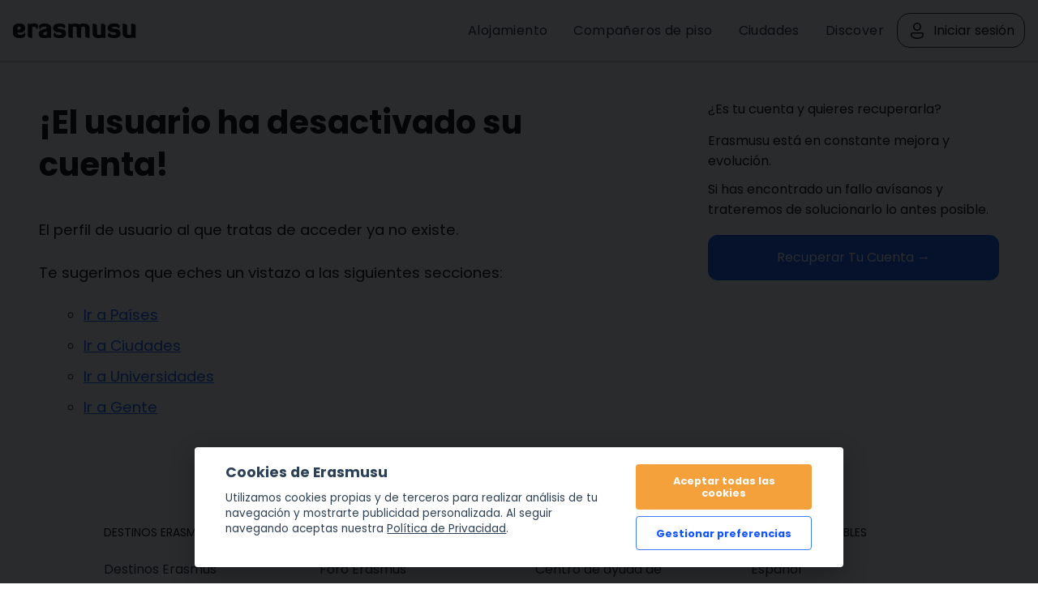

--- FILE ---
content_type: text/html; charset=UTF-8
request_url: https://erasmusu.com/es/david-359098
body_size: 7567
content:
<!DOCTYPE html PUBLIC "-//W3C//DTD XHTML 1.0 Strict//EN" "http://www.w3.org/TR/xhtml1/DTD/xhtml1-strict.dtd">
<html xmlns="http://www.w3.org/1999/xhtml" xml:lang="es" lang="es">
    <head>
        <link href="https://fonts.googleapis.com/css2?family=Poppins:wght@400;500;600;700&display=swap" rel="stylesheet">
        <script defer src="/js/cookieconsent/dist/cookieconsent.js" type="8dd640f11b283baba7a79018-text/javascript"></script>
        <script type="8dd640f11b283baba7a79018-text/javascript">
            (function(w,d,s,l,i){
                w[l]=w[l]||[];w[l].push({'gtm.start': new Date().getTime(),event:'gtm.js'});
                var f=d.getElementsByTagName(s)[0], j=d.createElement(s),dl=l!='dataLayer'?'&l='+l:'';j.async=true;j.src=
                    'https://www.googletagmanager.com/gtm.js?id='+i+dl;f.parentNode.insertBefore(j,f);
            })(window,document,'script','dataLayer','GTM-PQQH78P');
        </script>
        <script src="https://accounts.google.com/gsi/client" async defer type="8dd640f11b283baba7a79018-text/javascript"></script>
        <script type="8dd640f11b283baba7a79018-text/javascript">

            document.addEventListener('DOMContentLoaded', () => {
                // obtain cookieconsent plugin
                // eslint-disable-next-line no-undef
                const cc = initCookieConsent();
                const lang = 'es';
                const isCookiePage = "legal" !== 'profile';
                // run plugin with config object
                cc.run({
                    autorun: true,
                    delay: 0,
                    current_lang: lang,
                    auto_language: false,
                    autoclear_cookies: true,
                    cookie_expiration: 365,
                    theme_css: '/js/cookieconsent/cookie.css',
                    force_consent: isCookiePage ,

                    /* New options from v2.4 (everything is optional) */
                    // remove_cookie_tables: false              // default: false (if set to true, cookie table's html will not be generated)

                    // cookie_domain: location.hostname,       	// default: current domain
                    // cookie_path: "/",                        // default: root
                    // cookie_same_site: "Lax",

                    /* Manage existing <scripts> tags (check readme.md) */
                    page_scripts: true, // default: false (by default don't manage existing script tags)

                    /* Basic gui options */
                    gui_options: {
                        consent_modal: {
                            layout: 'cloud', // box(default),cloud,bar
                            position: 'bottom center', // bottom(default),top + left,right,center:=> examples: 'bottom' or 'top right'
                            transition: 'slide', // zoom(default),slide
                        },
                        settings_modal: {
                            layout: 'box', // box(default),bar
                            // position: 'left',            // right(default),left (available only if bar layout selected)
                            transition: 'slide', // zoom(default),slide
                        },
                    },

                    /* End new options added in v2.4 */

                    onAccept(cookie) {
                        if (!cc.allowedCategory('analytics')) {
                            dataLayer.push({'event': 'cc_cookie_consent_analytics'});
                        }
                        if (!cc.allowedCategory('targeting')) {
                            dataLayer.push({'event': 'cc_cookie_consent_targeting'});
                        }

                        // Delete line below
                    },

                    onChange(cookie) {
                        console.log('onChange fired ...');
                    },

                    languages: {
                        'es': {
                            consent_modal: {
                                title: getTitleStart(),
                                description: getDescriptionStart(),
                                primary_btn: {
                                    text: getAcceptAll(),
                                    role: 'accept_all', // 'accept_selected' or 'accept_all'
                                },
                                secondary_btn: {
                                    text: getManagePreferences(),
                                    role: 'settings', // 'settings' or 'accept_necessary'
                                },
                            },
                            settings_modal: {
                                title: '<div>Cookie preferences</div><div aria-hidden="true" style="font-size: .8em; font-weight: 200; color: #687278; margin-top: 5px;">Powered by <a tabindex="-1" aria-hidden="true" href="https://github.com/orestbida/cookieconsent/" style="text-decoration: underline;">cookie-consent</a></div>',
                                save_settings_btn: getSaveCurrentSelection(),
                                accept_all_btn: getAcceptAll(),
                                close_btn_label: getClose(),
                                cookie_table_headers: [
                                    { col1: "Nombre" },
                                    { col2: "Categor\u00eda" },
                                    { col3: "\u00bfQu\u00e9 es esto?" },
                                ],
                                blocks: [
                                    {
                                        title: getCookieUsage(),
                                        description: getDescription(),
                                    }, {
                                        title: getStrictCookiesTitle(),
                                        description: getScriptCookiesDescription(),
                                        toggle: {
                                            value: 'necessary',
                                            enabled: true,
                                            readonly: true, // cookie categories with readonly=true are all treated as "necessary cookies"
                                        },
                                    }, {
                                        title: getAnalyticsCookiesTitle(),
                                        description: getAnalyticsCookiesDescription(),
                                        toggle: {
                                            value: 'analytics',
                                            enabled: false,
                                            readonly: false,
                                        },
                                        cookie_table: [
                                            {
                                                col1: '_ga',
                                                col2: 'erasmusu.com',
                                                col3:  'These cookies are used to distinguish users.',
                                            },
                                            {
                                                col1: '_gat',
                                                col2: 'erasmusu.com',
                                                col3:  'These cookies are used to distinguish users.',
                                            },
                                            {
                                                col1: '_gid',
                                                col2: 'erasmusu.com',
                                                col3: 'These cookies are used to distinguish users.',
                                            },
                                            {
                                                col1: '_hjIncludedInSample',
                                                col2: 'Hotjar',
                                                col3: 'Hotjar Cookie. This session cookie is set to let Hotjar know whether a specific visit is included in the sample which is used to generate funnels.',
                                                path: '/demo', // needed for autoclear cookies
                                            },
                                        ],
                                    }, {
                                        title: getTargetingCookiesTitle(),
                                        description: getTargetingCookiesDescription(),
                                        toggle: {
                                            value: 'targeting',
                                            enabled: false,
                                            readonly: false,
                                            reload: 'on_disable', // New option in v2.4, check readme.md
                                        },
                                        cookie_table: [
                                            {
                                                col1: 'fr',
                                                col2: 'facebook.com',
                                                col3: 'Facebook uses this cookies to track users, who are not connected to Facebook, for advertising purposes.',
                                            },
                                            {
                                                col1: '__gads',
                                                col2: 'Google',
                                                col3: 'Targeting/Advertising',
                                            },
                                        ],
                                    },
                                ],
                            },
                        },
                    },
                });

                function getAcceptAll()
                {
                    return "Aceptar todas las cookies"                }
                function getManagePreferences()
                {
                    return "Gestionar preferencias"                }

                function getSaveCurrentSelection()
                {
                    return "Guardar la selecci\u00f3n actual"                }

                function getTitleStart()
                {
                    return "Cookies de Erasmusu"                }

                function getClose()
                {
                    return "Cerrar"                }

                function getDescriptionStart()
                {
                    return "Utilizamos cookies propias y de terceros para realizar an\u00e1lisis de tu navegaci\u00f3n y mostrarte publicidad personalizada. Al seguir navegando aceptas nuestra <a href=\"https:\/\/erasmusu.com\/es\/legal#section-13\">Pol\u00edtica de Privacidad<\/a>."                }

                function getDescription()
                {
                    return "Cuando visitas un sitio web, este puede almacenar o recuperar informaci\u00f3n en su navegador, principalmente en forma de cookies. Esta informaci\u00f3n puede ser sobre ti, tus preferencias o tu dispositivo y se utiliza principalmente para que el sitio funcione como se espera. La informaci\u00f3n no suele identificarte directamente, pero puede ofrecerte una experiencia web m\u00e1s personalizada. Como respetamos tu derecho a la privacidad, puedes elegir no permitir algunos tipos de cookies. Haz clic en los t\u00edtulos de las diferentes categor\u00edas para obtener m\u00e1s informaci\u00f3n y cambiar nuestra configuraci\u00f3n por defecto. Sin embargo, bloquear algunos tipos de cookies puede afectar a tu experiencia en el sitio y a los servicios que podemos ofrecer."                }

                function getCookieUsage()
                {
                    return "Uso de cookies"                }

                function getStrictCookiesTitle()
                {
                    return "Cookies estrictamente necesarias"                }

                function getScriptCookiesDescription()
                {
                    return "Estas cookies son necesarias para que el sitio web funcione y no pueden desactivarse en nuestros sistemas. Por lo general, solo se instalan en respuesta a acciones realizadas por ti equivalentes a solicitudes de servicios, como la configuraci\u00f3n de tus preferencias de privacidad, el inicio de sesi\u00f3n o la cumplimentaci\u00f3n de formularios. Puedes configurar tu navegador para que bloquee o te avise de estas cookies, pero entonces algunas partes del sitio no funcionar\u00e1n. Estas cookies no almacenan ninguna informaci\u00f3n personal identificable."                }

                function getAnalyticsCookiesTitle()
                {
                    return "Cookies de an\u00e1lisis y rendimiento"                }

                function getAnalyticsCookiesDescription()
                {
                    return "Estas cookies nos permiten contar las visitas y las fuentes de tr\u00e1fico para poder medir y mejorar el rendimiento de nuestro sitio web. Nos ayudan a saber qu\u00e9 p\u00e1ginas son las m\u00e1s y las menos populares y a ver c\u00f3mo se mueven los visitantes por el sitio web. Toda la informaci\u00f3n que recogen estas cookies es agregada y, por tanto, an\u00f3nima. Si no permites estas cookies, no sabremos cu\u00e1ndo has visitado nuestro sitio y no podremos controlar su rendimiento."                }

                function getTargetingCookiesTitle()
                {

                    return "Cookies dirigidas"                }

                function getTargetingCookiesDescription()
                {
                    return "Estas cookies pueden instalarse en nuestro sitio web por parte de nuestros socios publicitarios. Estas empresas pueden utilizarlas para crear un perfil de tus intereses y mostrarte anuncios relevantes en otros sitios web. No almacenan directamente informaci\u00f3n personal, sino que se basan en la identificaci\u00f3n exclusiva de tu navegador y dispositivo de Internet. Si no permites estas cookies, recibir\u00e1s menos publicidad dirigida."                }

            });
        </script>
                <script type="text/plain" data-cookiecategory="analytics">
            var dataLayer = dataLayer || [];
            var connectif_client = {
                'primary_key': '',
                'user_id': '',
                '_name': '',
                '_surname':'',
                '_newsletter_subscription_status':'',
                'activated': '',
                'validated': '',
                'city_id': '',
                'city_name': '',
                'last_visited_city_id': '',
                'last_visited_city_name': '',
                'isProvider': '',
                'numAccommodationsPublished': '',
                'blocked': '',
                'lang_id':'',
                'user_token':'',
                'city_date':'',
                'user_id_for_mail': '',
                'cn_unread_messages': '',
                'premium': '',
                'gender': '',
            };
            dataLayer.push(connectif_client);

                        
            let cityId = null;
            let pageType = 'profile_index';

            dataLayer.push({
                'pageType': 'profile_index',
                'pageLanguage' : 'es',
                ...(cityId && {
                    cityId
                  }
                )
            });

        </script>
                <meta http-equiv="Content-Type" content="text/html; charset=UTF-8" />
<meta name="google-signin-scope" content="profile email" />
<meta name="google-signin-client_id" content="411350777655-h61jso1g3kt2b58380cug9tah6ln8tke.apps.googleusercontent.com" />        <title>Erasmusu.com</title>        <link href="https://d1bvpoagx8hqbg.cloudfront.net/css/erasmusu.all-v7.7.42.css" media="screen" rel="stylesheet" type="text/css" />
<!--[if IE 7]><link href="https://d1bvpoagx8hqbg.cloudfront.net/css/ie7-v7.7.42.css" media="all" rel="stylesheet" type="text/css" /><![endif]-->
<!--[if IE 8]><link href="https://d1bvpoagx8hqbg.cloudfront.net/css/ie8-v7.7.42.css" media="all" rel="stylesheet" type="text/css" /><![endif]-->
<link href="https://d1bvpoagx8hqbg.cloudfront.net/css/favicon.png" rel="shortcut icon" type="image/x-icon" />                <meta name="viewport" content="width=device-width, initial-scale=1">
                                            <script async id="__cn_generic_script__2d25d81e-34b4-40de-bb14-6dba8d2820df" type="8dd640f11b283baba7a79018-text/javascript">!function(e){function t(){if(!e.querySelector("#__cn_client_script_2d25d81e-34b4-40de-bb14-6dba8d2820df")){var t=e.createElement("script");t.setAttribute("src","https://cdn.connectif.cloud/eu2/client-script/2d25d81e-34b4-40de-bb14-6dba8d2820df"),e.body.appendChild(t)}}"complete"===e.readyState||"interactive"===e.readyState?t():e.addEventListener("DOMContentLoaded",t)}(document);</script>
                <link rel="preconnect" href="https://fonts.googleapis.com">
        <link rel="preconnect" href="https://fonts.gstatic.com" crossorigin>

    </head>
    <body>
      <input id="language" type="hidden" value='"es"'>
            <div id="g_id_onload"
             data-context="use"
             data-ux_mode="redirect"
             data-auto_select="true"
             data-itp_support="true"
             data-client_id="411350777655-h61jso1g3kt2b58380cug9tah6ln8tke.apps.googleusercontent.com"
             data-login_uri="https://erasmusu.com/es/login/google-login"
             data-can_register="true"
             data-cancel_on_tap_outside="false"
             data-use_fedcm_for_prompt="true"
             data-uri_origin="http://erasmusu.com/es/david-359098"
             style="position: fixed; top: 40px; left: 825px;
            width: 0; height: 0; z-index: 1001;"
        >
        </div>
            <!-- Google Tag Manager (noscript) -->
        <noscript><iframe src="https://www.googletagmanager.com/ns.html?id=GTM-PQQH78P"
        height="0" width="0" style="display:none;visibility:hidden"></iframe></noscript>
        <!-- End Google Tag Manager (noscript) -->
        <div id="h-container">
            <div id="h-content">
                                
                <div id="fb-root"></div>
<!-- #header -->
    <div id="header">
        <div class="header-wrapper">
            <a class="logo" href="https://erasmusu.com/es"
               title="">Erasmusu</a>
            <div class="navbar-menu">
                <ul class="menu">
                                        <li>
                        <a href="https://erasmusu.com/es/alojamiento-estudiantes">Alojamiento</a>
                    </li>
                                        <li>
                      <a href="https://erasmusu.com/es/compartir-piso">Compañeros de piso                      </a>
                    </li>
                    <li><a href="https://erasmusu.com/es/destinos-erasmus">Ciudades</a>
                    </li>                    
                                        <li>
                        <a href="https://discover.erasmusu.com/es/inicio/">
                            Discover
                        </a>
                    </li>  
                </ul>
                                        <ul class="header-buttons">
                            <li class="sep">
                                <a class="login-trigger" href="https://erasmusu.com/es/login/do#login_popup" onclick="if (!window.__cfRLUnblockHandlers) return false; hideNavbarMenu()" data-cf-modified-8dd640f11b283baba7a79018-="">
                                    <img src="/assets/Icons/account.svg" width="24px" height="24px" />
                                    <span>Iniciar sesión</span>
                                </a>
                            </li>
                        </ul>

                                                </div>
            <button class="menu-icon" onclick="if (!window.__cfRLUnblockHandlers) return false; toggleNavbarMenu()" data-cf-modified-8dd640f11b283baba7a79018-="">
                <i class="navbar-icon"></i>
            </button>
        </div>
    </div>
    <!-- END #header -->

                
                <div id="wrapper" class="clearfix">

                    
                    
                    
                    
                    
                    
                    <div id="content" class="left-resp ">
                        <div class="box">
    <div class="inbox">
        <!-- .content-header -->
        <div>
          <h1>¡El usuario ha desactivado su cuenta!</h1>
        </div>
        <!-- END .content-header -->
        
        <div class="content">
          <p>
            El perfil de usuario al que tratas de acceder ya no existe.          </p>
          <p>Te sugerimos que eches un vistazo a las siguientes secciones:</p>
          <ul>
            <li><a href="https://erasmusu.com/es/paises-erasmus">Ir a Países</a></li>
                <li><a href="https://erasmusu.com/es/destinos-erasmus">Ir a Ciudades</a></li>
                <li><a href="https://erasmusu.com/es/universidades-erasmus">Ir a Universidades</a></li>
                <li><a rel="nofollow" href="https://erasmusu.com/es/estudiantes-erasmus">Ir a Gente</a></li>
          </ul>
        </div>
    </div>
</div>
                    </div>

                                            <div id="aside" class="right-resp"><div class="box">
  <div class="inbox effect">
      <h4>¿Es tu cuenta y quieres recuperarla?</h4>
      <ul class="listNormal">
      	<li>Erasmusu está en constante mejora y evolución.</li>
      	<li>Si has encontrado un fallo avísanos y trateremos de solucionarlo lo antes posible.</li>
      </ul>
      <p>
      	<a class="inline buttonRounded follow action undernone" href="https://erasmusu.com/es/contact/index"><span>Recuperar tu cuenta &#8594;</span></a>
      <p>
  </div>
</div>
</div>                    
                    
                </div>

                <!-- #footer -->
            <div class="none">
            
<div id="login_popup">
    <button name="facebook_login" type="submit" class="fb_connect centered er-button fb">
      <img src="/assets/i/facebook.svg" alt="Facebook Login" height="24px" width="24px"/>
      Inicia sesión con Facebook    </button>   

    <div class="g_id_signin_wrapper">
      <div class="g_id_signin"
        data-type="standard"
        data-shape="rectangular"
        data-theme="filled_blue"
        data-text="continue_with"
        data-size="large"
        data-logo_alignment="left"
        data-width="355"
        data-ux_mode="popup">
      </div>
    </div>
    

    <!-- title -->
    <div class="loginTitle">
        <div class="loading none">
          <br />
          <img src="https://d1bvpoagx8hqbg.cloudfront.net/css/i/loading.gif" alt="" />
        </div>
    </div>
    <!-- END title -->
   <!-- 2boxes -->
    <div class="clearfix">
      <!-- box left -->
      <div class="box left-resp">
        <div class="inbox">
          <p id="login_error" class="system error none login_error">
                    </p>
          <form id="login_form" class="alter login_form noMarginBottom" method="post" action="https://erasmusu.com/es/login">
            
<input type="hidden" name="login_url" value="" id="login_url" />                <div class="field"><label for="login_email" class="required">Email</label>

<input type="text" name="login_email" id="login_email" value="" tabindex="1" autofocus="autofocus" /></div>                <label for="login_password">Contraseña <small><a href="https://erasmusu.com/es/remember/index">Recuperar contraseña</a></small></label>
                <div class="field">
<input type="password" name="login_password" id="login_password" value="" tabindex="2" /></div>                <button name="login_submit" id="login_submit" type="submit" class="er-button er-button-secondary follow action"><span >Iniciar sesión</span></button>          </form>
        </div>
      </div>
      <!-- END box left -->

    </div>
    <!-- END 2boxes -->
    <!-- register -->
    <div class="box registerMessage">
      <div class="inbox">
        <p class="noMarginBottom">¿No tienes cuenta? <strong><a href="https://erasmusu.com/es/register"class="" >Regístrate</a></strong>.        </p>
      </div>
    </div>
    <!-- END register -->
  </div>

        </div>
    <div id="footer">
    <div class="container">
        <div>
        <h5>Destinos Erasmus</h5>
            <ul>
            <li><a href="https://erasmusu.com/es/destinos-erasmus">Destinos Erasmus</a></li>
            <li><a href="https://erasmusu.com/es/universidades-erasmus">Universidades Erasmus</a></li>
            <li><a href="https://erasmusu.com/es/ranking-ciudades-erasmus">Ránking Ciudades Erasmus</a></li>
            <li><a href="https://erasmusu.com/es/ranking-universidades-erasmus">Ránking Universidades Erasmus</a></li>
            <li><a rel="nofollow" href="https://erasmusu.com/es/estudiantes-erasmus">Estudiantes Erasmus</a></li>
            </ul>
        </div>
        <div>
            <h5>Contenido Erasmus</h5>
            <ul>
                <li><a href="https://erasmusu.com/es/foro-erasmus">Foro Erasmus</a></li>
                <li><a href="https://erasmusu.com/es/blog-erasmus">Blog Erasmus</a></li>
                <li><a href="https://erasmusu.com/es/experiencias-erasmus">Experiencias Erasmus</a></li>
                <li><a href="https://erasmusu.com/es/lugares-erasmus">Lugares Erasmus</a></li>
                <li><a href="https://erasmusu.com/es/alojamiento-estudiantes">Alquiler estudiantes Erasmus</a></li>
                <li><a href="https://erasmusu.com/es/trabajo-estudiantes">Trabajos para estudiantes</a></li>
                <li><a href="https://erasmusu.com/es/compartir-piso">Compartir piso</a></li>
                <li><a href="https://erasmusu.com/es/fotos-erasmus">Fotos Erasmus</a></li>
            </ul>
        </div>
        <div>
            <h5>Sobre Erasmusu</h5>
                        <ul>
                <li><a href="https://erasmusu.notion.site/Select-Your-Language-e280fe41495c4389905135436ccda3ac" target="_blank">Centro de ayuda de Erasmusu</a></li>
                <li><a href="https://erasmusu.com/es/team">El equipo</a></li>
                <li><a href="https://facebook.com/erasmusu" target="_blank">Facebook</a></li>
                <li>
                    <a href="https://www.instagram.com/erasmusu/" target="_blank">Instagram</a>
                    <span class="instagram_new">¡Nuevo!</span>
                </li>
                <li><a href="https://erasmusu.com/es/blog-erasmus/blog-de-erasmusu">Blog de Erasmusu</a></li>
                <li><a href="https://erasmusu.com/es/legal">Términos de uso</a></li>
                <li><a href="https://erasmusu.com/es/legal#section-13">Política de Privacidad y Cookies</a></li>
            </ul>
        </div>
        <div>
            <h5>Idiomas disponibles</h5>
            <ul>
                                                            <li>
                            <a href="
                                https://erasmusu.com/es">
                                Español                            </a>
                        </li>
                                            <li>
                            <a href="
                                https://erasmusu.com">
                                English                            </a>
                        </li>
                                            <li>
                            <a href="
                                https://erasmusu.com/fr">
                                Français                            </a>
                        </li>
                                            <li>
                            <a href="
                                https://erasmusu.com/it">
                                Italiano                            </a>
                        </li>
                                            <li>
                            <a href="
                                https://erasmusu.com/pt">
                                Português                            </a>
                        </li>
                                            <li>
                            <a href="
                                https://erasmusu.com/pl">
                                Polski                            </a>
                        </li>
                                            <li>
                            <a href="
                                https://erasmusu.com/tr">
                                Türkçe                            </a>
                        </li>
                                            <li>
                            <a href="
                                https://erasmusu.com/de">
                                Deutsch                            </a>
                        </li>
                                            <li>
                            <a href="
                                https://erasmusu.com/nl">
                                Nederlands                            </a>
                        </li>
                                                </ul>
        </div>
    </div>
    <div class="payment-methods">
        <img src="https://d1bvpoagx8hqbg.cloudfront.net/assets/i/payment-methods.png" border="0" alt="">
        <p class="trademark">ERASMUS® is a registered trademark owned by the European Union and represented by the European Commission. <br /> This website is just a Social Network or Online Community for international students and is not related in any way to the ERASMUS® trademark. <br />This website is not related to the European Union and the European Commission either.</p>
    </div>
</div>
<!-- END #footer -->

                
                <script type="8dd640f11b283baba7a79018-text/javascript" src="https://ajax.googleapis.com/ajax/libs/jquery/1.7/jquery.min.js"></script>
<script type="8dd640f11b283baba7a79018-text/javascript" src="https://erasmusu.com/es/js/configuration/v7.7.42"></script>
<script type="8dd640f11b283baba7a79018-text/javascript" src="https://d1bvpoagx8hqbg.cloudfront.net/js/default.bundle.js?v7.7.42"></script>
<script type="8dd640f11b283baba7a79018-text/javascript" src="https://erasmusu.com/es/js/language/v7.7.42"></script>
<script type="8dd640f11b283baba7a79018-text/javascript" src="https://erasmusu.com/js/tiny_mce/tiny_mce.js?v=v7.7.42"></script>
<script type="8dd640f11b283baba7a79018-text/javascript" src="https://connect.facebook.com/en_US/sdk.js"></script>
<script type="8dd640f11b283baba7a79018-text/javascript" defer="defer" src="https://accounts.google.com/gsi/client"></script>
<script type="8dd640f11b283baba7a79018-text/javascript">
    //<![CDATA[
    $(function(){ window.listenLogin = function() {erasmusu.Popup.Login.init("248470961856231")};listenLogin();$(function(){erasmusu.Banner.countPrint();});erasmusu.Autocomplete.init();currentHostName = "erasmusu.com";urlBaseAssets = 'https://d1bvpoagx8hqbg.cloudfront.net';erasmusu.Forms.init() })    //]]>
</script>
            </div>

                            
                <div id="sending_modal" class="screenshot-modal homeAgencies narrawTip">
	<h3>Espera un momento, por favor</h3>
	<p>
		¡Girando la manivela!		<img class="molinillo_photo" src="https://d1bvpoagx8hqbg.cloudfront.net/css/admin/ajax-loader.gif" width="16px" height="16px" />
	</p>
</div>
                                                    <script type="8dd640f11b283baba7a79018-text/javascript">
                        const modalLoginHandler = new erasmusu.ModalHandler('login')
                    </script>
                                
                    </div>
        <div id='layout_cn_client'></div>
    <div
            class="cn_banner_placeholder"
            style="display: none"
            id="pushSuscription"
    >
    </div>

    <script src="/cdn-cgi/scripts/7d0fa10a/cloudflare-static/rocket-loader.min.js" data-cf-settings="8dd640f11b283baba7a79018-|49" defer></script></body>
</html>
